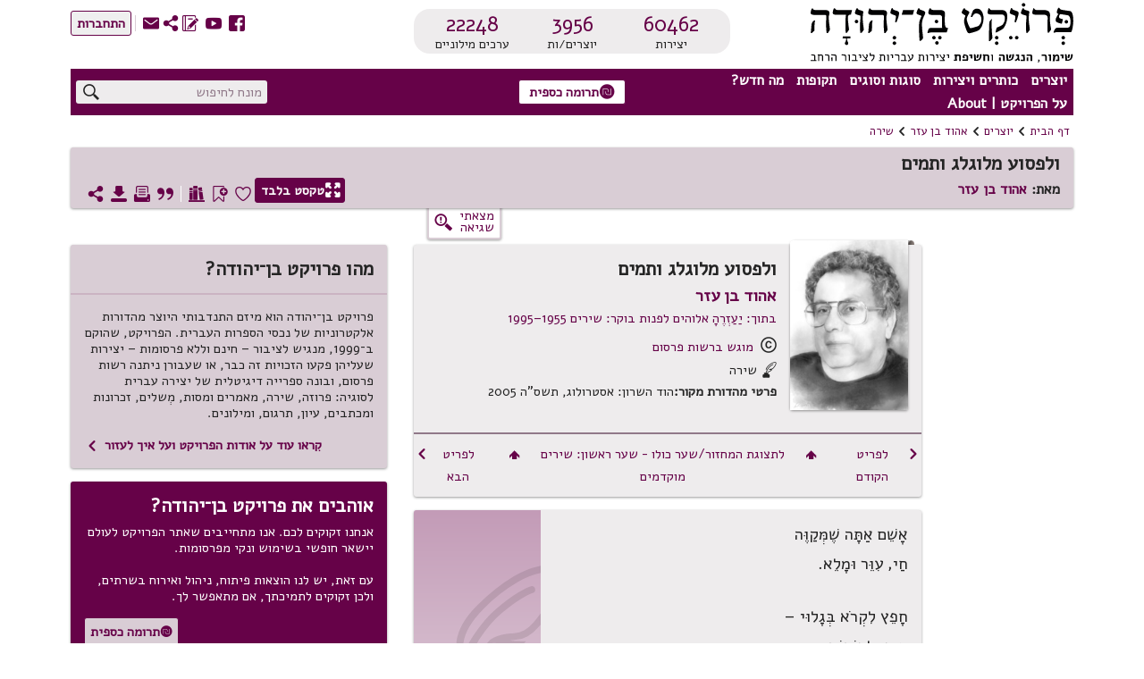

--- FILE ---
content_type: text/html; charset=utf-8
request_url: https://benyehuda.org/read/23276
body_size: 22518
content:
<!DOCTYPE html>
<html>
<head>
  <title>ולפסוע מלוגלג ותמים / אהוד בן עזר - פרויקט בן־יהודה</title>
    <!-- Global site tag (gtag.js) - Google Analytics -->
    <script async src="https://www.googletagmanager.com/gtag/js?id=UA-4865013-2"></script>
    <script>
      window.dataLayer = window.dataLayer || [];
      function gtag(){dataLayer.push(arguments);}
      gtag('js', new Date());

      gtag('config', 'UA-4865013-2');
    </script>
  <!-- bootstrap 4.x -->
  <link
  rel="stylesheet"
  href="https://cdn.rtlcss.com/bootstrap/v4.2.1/css/bootstrap.min.css"
  integrity="sha384-vus3nQHTD+5mpDiZ4rkEPlnkcyTP+49BhJ4wJeJunw06ZAp+wzzeBPUXr42fi8If"
  crossorigin="anonymous">

  <link href="/assets/fonts.css" rel="stylesheet">
  <link href="https://fonts.googleapis.com/css?family=Alef" rel="stylesheet">

  <link rel="stylesheet" href="/assets/application-76bf31a9d8ea113586ffd95646370886a312ffe1716bfe231a661be41709dc65.css" />
  <script src="/assets/application-220f66c36f21f5ba44afbf5ce52526f6ee5af87a36288b297a38c0d90d2af994.js"></script>
  <!-- bootstrap 4.x -->
  <!-- Latest compiled and minified JavaScript -->

  <script src="https://cdn.rtlcss.com/bootstrap/v4.2.1/js/bootstrap.bundle.min.js"
    integrity="sha384-K/wjzuoV8a4rD2q1L2clnXIYLNmQiFganXCXSzSWUpFGF04s38f9vwnQFj2NUhDy"
    crossorigin="anonymous">
  </script>

  <script src="//cdnjs.cloudflare.com/ajax/libs/jquery.matchHeight/0.7.0/jquery.matchHeight-min.js"></script>
  <meta charset="utf-8">
  <meta name="viewport" content="width=device-width, initial-scale=1">
    <meta property="og:image" content="https://benyehuda.org/assets/by_square_ogimg.jpg">
  <meta name="csrf-param" content="authenticity_token" />
<meta name="csrf-token" content="iN4fsnWy5HhScPNTE8IaHCUCLsFsG7QHlmgIXCeSm6zOCu4i3JMNOucPnnW01DrRhQ5m0sNjYKH7-L8mrZgzMA" />
  <meta name="sentry-trace" content="1eafe809851448679e66bbe274df9ea9-0044a8cef71547d8-1">
<meta name="baggage" content="sentry-trace_id=1eafe809851448679e66bbe274df9ea9,sentry-sample_rate=1.0,sentry-sample_rand=0.134697,sentry-sampled=true,sentry-environment=production,sentry-release=6ab260e5bbfef7440de4e0074944684dc701af4e,sentry-public_key=12edff1a2ed67ffac021ad9014857c77">
  </head>
<body dir="rtl" style="position:relative;">
  <!-- top logo area -->
  <header>
    <div class="container-fluid" id="header">
      <div class="container-fluid" id="header-general">
        <div class="row">
          <div class="col-6 col-lg-4" style="z-index: 99;">
            <a href="/">
              <div title="לדף הבית"><img class="logoBY-v02" src="/assets/BYP_logo.svg" alt="פרויקט בן־יהודה: שימור, הנגשת, וחשיפת יצירות עבריות לציבור הרחב"/> </div>
              <div class="logoBY-scroll-mobile-v02"><img class="scrolled-logoBY-v02" alt="פרויקט בן־יהודה: שימור, הנגשת, וחשיפת יצירות עבריות לציבור הרחב"/></div>
            </a>
          </div>
          <div class="col-6 col-lg-4">
              <div class="statistics-box-v02">
                <div class="statistics-v02">
                  <div class="stat-big-v02">
                    <a href="/works/all">60462</a>
                  </div>
                  <div class="stat-small-v02">יצירות</div>
                </div>
                <div class="statistics-v02">
                  <div class="stat-big-v02">
                    <a href="/authors">3956</a>
                  </div>
                  <div class="stat-small-v02">יוצרים/ות</div>
                </div>
                <div class="statistics-v02">
                  <div class="stat-big-v02">
                    <a href="/manifestation/genre?genre=lexicon">22248</a>
                  </div>
                  <div class="stat-small-v02">ערכים מילוניים</div>
                </div>
              </div>
          </div>
          <div class="col-lg-4">
            <div class="top-btn-group-v02">
              <div class="icons-group-v02">
                <a class="by-icon-v02" href="https://www.facebook.com/projectbenyehuda/" title="מעבר לדף הפייסבוק של הפרויקט">S</a>
                <a class="by-icon-v02" href="https://www.youtube.com/user/ProjectBenYehuda/" title="מעבר לערוץ היוטיוב של הפרויקט">W</a>
                <a class="by-icon-v02" href="https://benyehuda.org/blog/" title="מעבר ליומן הרשת של הפרויקט">~</a>
                <div class="by-icon-v02 pointer share-icon-button" data-target="#shareDlg" data-toggle="modal" style="color: #660248" title="שיתוף עמוד נוכחי">U</div>

                <a class="linkcolor by-icon-v02 pointer contact_btn" href="mailto:editor@benyehuda.org" title="יצירת קשר עם צוות הפרויקט">R</a>
                <div class="icons-seperator"></div>
                  <a href="/session/login" id="sign_in"><button class="btn-small-outline-v02"><div class="btn-text-v02">התחברות</div></button></a>
              </div>
            </div>
          </div>
        </div>
        <div class="second-header-row">
<div class="header-nav-area">
<nav id="nav">
<ul id="menu">
<li class="topMenuItem-v02">
<div class="by-dropdown-v02 dropdown" id="ddauthors">
<a class="by-nav-item-v02" data-boundary="viewport" data-toggle="dropdown" id="nav-authors" tabindex="1">יוצרים</a>
<div class="by-dropdown-content-v02 dropdown-menu dropdown-menu-right" id="menu-authors">
<div class="by-dropdown-header-v02">3956 יוצרים במאגר</div>
<!-- %a{href: '/#top_authors'} -->
<a href="/">
<span class="by-icon-v02">N</span>
רשימת היוצרים הנקראים ביותר
</a>
<a href="/whatsnew">
<span class="by-icon-v02">O</span>
היוצרים החדשים ביותר
</a>
<a href="/authors">
<span class="by-icon-v02">T</span>
רשימת כל היוצרים
</a>
</div>
</div>
</li>
<li class="topMenuItem-v02">
<div class="by-dropdown-v02 dropdown" id="ddworks">
<a class="by-nav-item-v02" data-boundary="viewport" data-toggle="dropdown" id="nav-works" tabindex="2">כותרים ויצירות</a>
<div class="by-dropdown-content-v02 dropdown-menu dropdown-menu-right" id="menu-works">
<div class="by-dropdown-header-v02 dropdown-item-text">60462 יצירות במאגר</div>
<a class="dropdown-item" href="/#top_works">
<span class="by-icon-v02">N</span>
רשימת היצירות הנקראות ביותר
</a>
<a class="dropdown-item" href="/whatsnew">
<span class="by-icon-v02">O</span>
היצירות החדשות ביותר
</a>
<a class="dropdown-item" href="/works/all">
<span class="by-icon-v02">T</span>
רשימת כל היצירות
</a>
</div>
</div>
</li>
<li class="topMenuItem-v02">
<div class="by-dropdown-v02 dropdown" id="ddgenres">
<a class="by-nav-item-v02" data-boundary="viewport" data-toggle="dropdown" id="nav-genres" tabindex="3">סוגות וסוגים</a>
<div class="by-dropdown-content-v02 dropdown-menu dropdown-menu-right" id="menu-genres">
<div class="by-dropdown-header-v02">3956 יוצרים במאגר, 60462 יצירות במאגר</div>
<a href="/manifestation/genre?genre=poetry">
<span class="by-icon-v02">t</span>
שירה
<span style="color:black"> - 29985 יצירות</span>
</a>
<a href="/manifestation/genre?genre=prose">
<span class="by-icon-v02">l</span>
פרוזה
<span style="color:black"> - 9345 יצירות</span>
</a>
<a href="/manifestation/genre?genre=drama">
<span class="by-icon-v02">k</span>
מחזות
<span style="color:black"> - 374 יצירות</span>
</a>
<a href="/manifestation/genre?genre=fables">
<span class="by-icon-v02">E</span>
משלים
<span style="color:black"> - 612 יצירות</span>
</a>
<a href="/manifestation/genre?genre=article">
<span class="by-icon-v02">a</span>
מאמרים ומסות
<span style="color:black"> - 16303 יצירות</span>
</a>
<a href="/manifestation/genre?genre=memoir">
<span class="by-icon-v02">j</span>
זכרונות ויומנים
<span style="color:black"> - 855 יצירות</span>
</a>
<a href="/manifestation/genre?genre=letters">
<span class="by-icon-v02">w</span>
מכתבים
<span style="color:black"> - 575 יצירות</span>
</a>
<a href="/manifestation/genre?genre=reference">
<span class="by-icon-v02">v</span>
עיון
<span style="color:black"> - 2408 יצירות</span>
</a>
<a href="/manifestation/genre?genre=lexicon">
<span class="by-icon-v02">f</span>
מילונים ולקסיקונים
<span style="color:black"> - 5 יצירות</span>
</a>
<div class="by-dropdown-divider"></div>
<a href="/translations">
<span class="by-icon-v02">s</span>
יצירות מתורגמות
<span style="color:black"> - 6556 יצירות</span>
</a>
<div class="by-dropdown-divider"></div>
<a href="/periodicals">
<span class="by-icon-v02">H</span>
כתבי עת
<span style="color:black"> - 10 כתבי עת</span>
</a>
<a href="/pby_volumes">
<span class="by-icon-v02">J</span>
פרסומי פרויקט בן־יהודה
<span style="color:black"> - 2 כותרים</span>
</a>
<a href="/anthologies/browse">
<span class="by-icon-v02">G</span>
מקראות פומביות מאת משתמשי הפרויקט
<span style="color:black"> - 4</span>
</a>
</div>
</div>
</li>
<li class="topMenuItem-v02">
<div class="by-dropdown-v02 dropdown" id="ddperiods">
<a class="by-nav-item-v02" data-boundary="viewport" data-toggle="dropdown" tabindex="4">תקופות</a>
<div class="by-dropdown-content-v02 dropdown-menu" id="menu-periods">
<div class="by-dropdown-header-v02">3956 יוצרים במאגר, 60462 יצירות במאגר</div>
<a href="/period/ancient">
<span class="by-icon-v02">P</span>
עת עתיקה ופיוט (עד 900 לספירה)
<span style="color:black"> - 597 יצירות</span>
</a>
<a href="/period/medieval">
<span class="by-icon-v02">P</span>
ימי הביניים והרנסאנס (900 עד 1700)
<span style="color:black"> - 6048 יצירות</span>
</a>
<a href="/period/enlightenment">
<span class="by-icon-v02">P</span>
ההשכלה (1700 עד 1880)
<span style="color:black"> - 2748 יצירות</span>
</a>
<a href="/period/revival">
<span class="by-icon-v02">P</span>
התחייה (1880 עד 1948)
<span style="color:black"> - 27115 יצירות</span>
</a>
<a href="/period/modern">
<span class="by-icon-v02">P</span>
ספרות עברית חדשה (1948 ואילך)
<span style="color:black"> - 23592 יצירות</span>
</a>
</div>
</div>
</li>
<li class="topMenuItem-v02">
<div class="by-dropdown-v02 dropdown" id="ddnews">
<a class="by-nav-item-v02" data-boundary="viewport" data-toggle="dropdown" id="nav-news" tabindex="5">מה חדש?</a>
<div class="by-dropdown-content-v02 dropdown-menu" id="menu-news">
<a class="by-dropdown-header-v02" href="/whatsnew">לכל מה שחדש</a>
<a href="/whatsnew">
<span class="by-icon-v02">H</span>
יוצרים חדשים במאגר
</a>
<a href="/whatsnew">
<span class="by-icon-v02">G</span>
יצירות חדשות במאגר
</a>
<a href="https://www.facebook.com/projectbenyehuda/">
<span class="by-icon-v02">S</span>
עדכונים אחרונים בעמוד הפייסבוק
</a>
<a href="https://www.youtube.com/user/ProjectBenYehuda/">
<span class="by-icon-v02">W</span>
קטעי וידאו אחרונים בערוץ היו-טיוב
</a>
<a href="https://benyehuda.org/blog/">
<span class="by-icon-v02">~</span>
פרסומים אחרונים ביומן הרשת
</a>
</div>
</div>
</li>
<li class="topMenuItem-v02" style="padding-left: 0">
<div class="by-dropdown-v02 dropdown" id="ddabout">
<a class="by-nav-item-v02" data-boundary="viewport" data-toggle="dropdown" id="nav-info" tabindex="6">על הפרויקט | About</a>
<div class="by-dropdown-content-v02 dropdown-menu" id="menu-info">
<div class="by-dropdown-header-v02">מידע נוסף</div>
<a href="/page/about">
<span class="by-icon-v02">M</span>
על פרויקט בן־יהודה
</a>
<a href="/page/english">
<span class="by-icon-v02" style="float:right">M</span>
About Project Ben-Yehuda
</a>
<a href="/page/amuta">
<span class="by-icon-v02">G</span>
על העמותה למחשוב ספרות עברית
</a>
<a href="/page/volunteer">
<span class="by-icon-v02">V</span>
התנדבות בפרויקט
</a>
<a class="donev" href="/page/donate" id="donev_menu">
<span class="by-icon-v02">z</span>
תרומה כספית
</a>
<a href="https://www.facebook.com/projectbenyehuda/">
<span class="by-icon-v02">S</span>
לדף הפייסבוק
</a>
<a href="https://www.youtube.com/user/ProjectBenYehuda/">
<span class="by-icon-v02">W</span>
לערוץ היו-טיוב
</a>
<a href="https://benyehuda.org/blog/">
<span class="by-icon-v02">~</span>
ליומן הרשת
</a>
<a class="linkcolor pointer contact_btn" href="#">
<span class="by-icon-v02">R</span>
יצירת קשר
</a>
</div>
</div>
</li>
</ul>
</nav>
<div class="sidenav-v02" id="mySidenav">
<div class="mobile-menu-top">150 יוצרים, 60462 יצירות</div>
<span class="pointer closebtn-v02" id="closeMobileMenu">×</span>
<ul id="menuMobile">
<li class="topMenuItemMobile-v02">
<span class="caret">יוצרים</span>
<ul class="nested">
<li>
<a href="/">
<span class="by-icon-v02 iconInMenu">N</span>
רשימת היוצרים הנקראים ביותר
</a>
</li>
<li>
<a href="/whatsnew">
<span class="by-icon-v02 iconInMenu">O</span>
היוצרים החדשים ביותר
</a>
</li>
<li>
<a href="/authors">
<span class="by-icon-v02 iconInMenu">T</span>
רשימת כל היוצרים
</a>
</li>
</ul>
</li>
<li class="topMenuItemMobile-v02">
<span class="caret">יצירות</span>
<ul class="nested">
<li>
<a href="/#top_works">
<span class="by-icon-v02 iconInMenu">N</span>
רשימת היצירות הנקראות ביותר
</a>
</li>
<li>
<a href="/#new_works">
<span class="by-icon-v02 iconInMenu">O</span>
היצירות החדשות ביותר
</a>
</li>
<li>
<a href="/works/all">
<span class="by-icon-v02 iconInMenu">T</span>
רשימת כל היצירות
</a>
</li>
</ul>
</li>
<li class="topMenuItemMobile-v02">
<span class="caret">סוגות</span>
<ul class="nested">
<li>
<a href="/manifestation/genre?genre=poetry">
<span class="by-icon-v02 iconInMenu">t</span>
שירה
<span style="color:black; font-weight: normal;"> - 29985 יצירות</span>
</a>
</li>
<li>
<a href="/manifestation/genre?genre=prose">
<span class="by-icon-v02 iconInMenu">l</span>
פרוזה
<span style="color:black; font-weight: normal;"> - 9345 יצירות</span>
</a>
</li>
<li>
<a href="/manifestation/genre?genre=drama">
<span class="by-icon-v02 iconInMenu">k</span>
מחזות
<span style="color:black; font-weight: normal;"> - 374 יצירות</span>
</a>
</li>
<li>
<a href="/manifestation/genre?genre=fables">
<span class="by-icon-v02 iconInMenu">E</span>
משלים
<span style="color:black; font-weight: normal;"> - 612 יצירות</span>
</a>
</li>
<li>
<a href="/manifestation/genre?genre=article">
<span class="by-icon-v02 iconInMenu">a</span>
מאמרים ומסות
<span style="color:black; font-weight: normal;"> - 16303 יצירות</span>
</a>
</li>
<li>
<a href="/manifestation/genre?genre=memoir">
<span class="by-icon-v02 iconInMenu">j</span>
זכרונות ויומנים
<span style="color:black; font-weight: normal;"> - 855 יצירות</span>
</a>
</li>
<li>
<a href="/manifestation/genre?genre=letters">
<span class="by-icon-v02 iconInMenu">w</span>
מכתבים
<span style="color:black; font-weight: normal;"> - 575 יצירות</span>
</a>
</li>
<li>
<a href="/manifestation/genre?genre=reference">
<span class="by-icon-v02 iconInMenu">v</span>
עיון
<span style="color:black; font-weight: normal;"> - 2408 יצירות</span>
</a>
</li>
<li>
<a href="/manifestation/genre?genre=lexicon">
<span class="by-icon-v02 iconInMenu">f</span>
מילונים ולקסיקונים
<span style="color:black; font-weight: normal;"> - 5 יצירות</span>
</a>
</li>
<div class="by-dropdown-divider"></div>
<li>
<a href="/translations">
<span class="by-icon-v02 iconInMenu">s</span>
יצירות מתורגמות
<span style="color:black; font-weight: normal;"> - 6556 יצירות</span>
</a>
</li>
<div class="by-dropdown-divider">
<li>
<a href="/periodicals">
<span class="by-icon-v02">H</span>
כתבי עת
<span style="color:black"> - 10 כתבי עת</span>
</a>
</li>
<li>
<a href="/pby_volumes">
<span class="by-icon-v02">J</span>
פרסומי פרויקט בן־יהודה
<span style="color:black"> - 2 כותרים</span>
</a>
</li>
<li>
<a href="/anthologies/browse">
<span class="by-icon-v02">G</span>
מקראות פומביות מאת משתמשי הפרויקט
<span style="color:black"> - 4</span>
</a>
</li>
</div>
</ul>
</li>
<li class="topMenuItemMobile-v02">
<span class="caret">תקופות</span>
<ul class="nested">
<li>
<a href="/period/ancient">
<span class="by-icon-v02 iconInMenu">P</span>
עת עתיקה ופיוט
<span style="color:black; font-weight: normal;"> - 597 יצירות</span>
</a>
</li>
<li>
<a href="/period/medieval">
<span class="by-icon-v02 iconInMenu">P</span>
ימי הביניים והרנסאנס
<span style="color:black; font-weight: normal;"> - 6048 יצירות</span>
</a>
</li>
<li>
<a href="/period/enlightenment">
<span class="by-icon-v02 iconInMenu">P</span>
ההשכלה
<span style="color:black; font-weight: normal;"> - 2748 יצירות</span>
</a>
</li>
<li>
<a href="/period/revival">
<span class="by-icon-v02 iconInMenu">P</span>
התחייה
<span style="color:black; font-weight: normal;"> - 27115 יצירות</span>
</a>
</li>
<li>
<a href="/period/modern">
<span class="by-icon-v02 iconInMenu">P</span>
ספרות עברית חדשה
<span style="color:black; font-weight: normal;"> - 23592 יצירות</span>
</a>
</li>
</ul>
</li>
<li class="topMenuItemMobile-v02">
<span class="caret">מה חדש?</span>
<ul class="nested">
<li>
<a href="/whatsnew">
<span class="by-icon-v02 iconInMenu">H</span>
יוצרים חדשים במאגר
</a>
</li>
<li>
<a href="/whatsnew">
<span class="by-icon-v02 iconInMenu">G</span>
יצירות חדשות במאגר
</a>
</li>
<li>
<a href="https://www.facebook.com/projectbenyehuda/">
<span class="by-icon-v02 iconInMenu">S</span>
עדכונים אחרונים בעמוד הפייסבוק
</a>
</li>
<li>
<a href="https://www.youtube.com/user/ProjectBenYehuda/">
<span class="by-icon-v02 iconInMenu">W</span>
קטעי וידאו אחרונים בערוץ היו-טיוב
</a>
</li>
<li>
<a href="https://benyehuda.org/blog/">
<span class="by-icon-v02 iconInMenu">~</span>
פרסומים אחרונים ביומן הרשת
</a>
</li>
</ul>
</li>
<li class="topMenuItemMobile-v02">
<span class="caret">על הפרויקט | About</span>
<ul class="nested">
<li>
<a href="/page/about">
<span class="by-icon-v02 iconInMenu">M</span>
על פרויקט בן־יהודה
</a>
</li>
<li>
<a href="/page/english">
About Project Ben-Yehuda
<span class="by-icon-v02 iconInMenu">M</span>
</a>
</li>
<li>
<a href="/page/amuta">
<span class="by-icon-v02 iconInMenu">G</span>
על העמותה למחשוב ספרות עברית
</a>
</li>
<li>
<a href="/page/volunteer">
<span class="by-icon-v02 iconInMenu">V</span>
התנדבות בפרויקט
</a>
</li>
<li>
<a class="donev" href="/page/donate" id="donev_mobile_menu">
<span class="by-icon-v02 iconInMenu">z</span>
תרומה
</a>
</li>
<li>
<a href="https://www.facebook.com/projectbenyehuda/">
<span class="by-icon-v02 iconInMenu">S</span>
לדף הפייסבוק
</a>
</li>
<li>
<a href="https://www.youtube.com/user/ProjectBenYehuda/">
<span class="by-icon-v02 iconInMenu">W</span>
לערוץ היו-טיוב
</a>
</li>
<li>
<a href="https://benyehuda.org/blog/">
<span class="by-icon-v02 iconInMenu">~</span>
ליומן הרשת
</a>
</li>
<li>
<a class="linkcolor pointer contact_btn" href="#">
<span class="by-icon-v02 iconInMenu">R</span>
יצירת קשר
</a>
</li>
</ul>
</li>
</ul>
</div>
<div class="menuButton-v02" id="mobileMenu">,</div>
</div>
<div class="top-donation-desk-area-v02">
<div class="donation-area-v02" title="לדף תרומה כספית לפרויקט">
<a class="donev" href="/page/donate" id="donev_top_bar">
<button class="btn-small-outline-v02 btn-text-v02 donation-btn-v02"><span class="by-icon-v02">z</span>תרומה כספית
</button>
</a>
</div>
</div>
<div class="header-search-area">
<div class="top-search-box-v02">
<div class="top-search-v02" title="חיפוש יצירות ויוצרים באתר">
<input id="q" placeholder="מונח לחיפוש" value="">
<span class="search-icon-v02 by-icon-top-v02">X</span>
</div>
</div>
<div class="topMobileBtns-v02">
<a class="donev" href="/page/donate" id="donev_mobile_top_banner">
<button class="btn-small-outline-v02 btn-text-v02 donation-btn-v02 money-donation-text" href="/page/donate">
<span class="by-icon-v02">z</span>
תרומה כספית
</button>
</a>
<a class="donev" href="/page/donate" id="donev_mobile_top_banner_scrolled">
<button class="btn-small-outline-v02 btn-text-v02 donation-btn-v02 donation-text" href="/page/donate">
<span class="by-icon-v02">z</span>
תרומה
</button>
</a>
<a class="by-icon-v02" href="#" id="mobile_search">X</a>
<div class="dropdown d-inline" id="moreMobile">
<span aria-expanded="false" aria-haspopup="true" class="pointer by-icon-v02 dropdown-toggle" data-toggle="dropdown" id="nav-more" type="button">Y</span>
<div class="dropdown-menu dropdown-menu-right" id="menu-more">
<a class="dropdown-item linkcolor" href="https://www.facebook.com/projectbenyehuda/">
<span class="by-icon-v02">S</span>
לדף הפייסבוק
</a>
<a class="dropdown-item linkcolor" href="https://www.youtube.com/user/ProjectBenYehuda/">
<span class="by-icon-v02">W</span>
לערוץ היו-טיוב
</a>
<a class="dropdown-item linkcolor" href="https://benyehuda.org/blog/">
<span class="by-icon-v02">~</span>
ליומן הרשת
</a>
<a class="dropdown-item linkcolor" data-target="#shareDlg" data-toggle="modal" style="color: #660248;">
<div class="share" style="cursor:pointer">
<span class="by-icon-v02">U</span>
שיתוף
</div>
</a>

<a class="dropdown-item linkcolor contact_btn" href="#">
<span class="by-icon-v02">R</span>
יצירת קשר
</a>
<a class="dropdown-item linkcolor" href="/session/login">
<span class="by-icon-v02">Z</span>
התחברות
</a>
</div>
</div>
</div>
</div>
</div>
<div id="resultsDlg" title="תוצאות חיפוש">
<div class="container-fluid">
<div id="results"></div>
</div>
</div>
<script>
  var toggler = document.getElementsByClassName("caret");
  var i;
  var last_opened = null;
  function jump(h){
    $("#mySidenav").removeClass('sidebar-opened');
    var url = location.href;               //Save down the URL without hash.
    location.href = "#"+h;                 //Go to the target element.
    history.replaceState(null,null,url);   //Don't like hashes. Changing it back.
  }
  
  for (i = 0; i < toggler.length; i++) {
    toggler[i].addEventListener("click", function() {
      if(last_opened != null && last_opened != this)
      {
        last_opened.parentElement.querySelector(".nested").classList.remove("active");
        last_opened.classList.remove("caret-down");
      }
      this.parentElement.querySelector(".nested").classList.toggle("active");
      this.classList.toggle("caret-down");
      last_opened = this;
    });
  }
  $(document).ready(function(){
    $('#resultsDlg').dialog({
      autoOpen: false,
      height: 600,
      width: 800,
      modal: true,
      buttons: { "ביטול": function() { $('#resultsDlg').dialog("close");} }
      });
    $('#q').keypress(function (e) {
      var key = e.which;
      if(key == 13) { // the enter key code
        $('.search-icon-v02').click();
        return false;
      }
    });
  
    $('.search-icon-v02').click(function(){
      var text = '';
      if($('#q2').length){
        text = $('#q2').val();
      } else {
        text = $('#q').val();
      }
      window.location.href = '/search/results/?q='+encodeURIComponent(text);
    });
    $('.contact_btn').click(function(e) {
      e.stopPropagation();
      e.preventDefault();
      $('#contactDlg').html("<h2>טוען...</h2>");
      $('#contactDlg').load("/welcome/contact");
      $('#contactDlg').modal('show');
    });
    $('#mobileMenu').click(function() {
      $("#mySidenav").addClass('sidebar-opened');
      //$("#mySidenav").css('width','80%');
    });
    $('#closeMobileMenu').click(function(){
      $("#mySidenav").removeClass('sidebar-opened');
      //$('#mySidenav').css('width','0');
    });
    $('#moreMobile').on('show.bs.dropdown', function(){
      $("#mySidenav").removeClass('sidebar-opened')
    });
    $('#mobile_search').click(function(e){
      e.preventDefault();
      $('#generalDlg').load("/mobile_search");
      $('#generalDlg').modal('show');
    });
  });
</script>

    
      </div>
      <div class="header-separator"></div>
        <div class="container-fluid" id="header-general">
<div id="breadcrumbs">
<div class="breadcrumbs-text"><a href="/">דף הבית</a></div>
<div class="breadcrumbs-arrow">1</div>
<div class="breadcrumbs-text"><a href="/authors">יוצרים</a></div>
<div class="breadcrumbs-arrow">1</div>
<div class="breadcrumbs-text">
<a href="/author/687">אהוד בן עזר</a>
</div>
<div class="breadcrumbs-arrow">1</div>
<div class="breadcrumbs-text">
<a href="/author/687?genre=poetry">שירה</a>
</div>
</div>

<div class="top-space"></div>
<div class="work-page-top">
<div class="work-page-top-info-card">
<div class="work-and-author-names-mobile">
<div class="headline-1-v02 work-name-top">ולפסוע מלוגלג ותמים</div>
<div class="work-page-top-author">
<div class="headline-3-v02">
מאת:
<a href="/author/687">אהוד בן עזר</a>
</div>
</div>
</div>
<div class="row">
<div class="col-12">
<div class="work-and-author-names-desktop">
<div class="headline-1-v02 work-name-top">ולפסוע מלוגלג ותמים</div>
<div class="work-page-top-author">
<div class="headline-3-v02">
מאת:
<a href="/author/687">אהוד בן עזר</a>
</div>
</div>
</div>
<div class="work-page-top-icons-desktop">
<a class="white" href="/read/23276/read">
<button class="btn-small-outline-v02 btn-text-v02 reading-mode-btn-v02" data-delay="{:show=&gt;200, :hide=&gt;100}" data-placement="top" data-selector="true" data-toggle="tooltip" title="מעבר למצב קריאה המציג את גוף היצירה בלבד"><span class="by-icon-v02">/</span>טקסט בלבד
</button>
</a>
<div class="top-left-icons-group"></div>
<div class="top-left-icons-group">
<div class="icons-group-v02"></div>
<a class="by-icon-v02 pointer like must_login icon-byheart-empty" data-delay="{:show=&gt;200, :hide=&gt;100}" data-placement="top" data-selector="true" data-toggle="tooltip" tabindex="0" title="אהבתי יצירה זו"></a>
<a class="by-icon-v02 pointer bookmark-status bookmark_button" data-delay="{:show=&gt;200, :hide=&gt;100}" data-placement="top" data-selector="true" data-toggle="tooltip" tabindex="0" title="הוספת סימניה לטקסט זה"></a>
<a class="by-icon-v02 pointer anthologies_button must_login" tabindex="0">D</a>
<div class="icons-separator-white"></div>
<a class="by-icon-v02 pointer citebutton" data-delay="{:show=&gt;200, :hide=&gt;100}" data-placement="top" data-selector="true" data-target="#citeDlg" data-toggle="tooltip" tabindex="0" title="יצירת ציטוט אקדמי של מהדורה זו">*</a>
<a class="by-icon-v02 pointer printbutton" data-delay="{:show=&gt;200, :hide=&gt;100}" data-placement="top" data-selector="true" data-toggle="tooltip" tabindex="0" title="הדפסת היצירה">9</a>
<a class="by-icon-v02 pointer download" data-delay="{:show=&gt;200, :hide=&gt;100}" data-placement="top" data-selector="true" data-target="#downloadDlg" data-toggle="tooltip" tabindex="0" title="הורדת היצירה כספר אלקטרוני או קובץ אחר">3</a>
<a class="by-icon-v02 pointer sharebutton" data-delay="{:show=&gt;200, :hide=&gt;100}" data-placement="top" data-selector="true" data-toggle="tooltip" style="margin-left:0;" tabindex="0" title="שיתוף עמוד נוכחי">U</a>
</div>
</div>
<div class="chapters-and-icons-mobile">
<div class="work-page-top-icons-mobile">
<a class="btn-small-outline-v02 btn-text-v02 reading-mode-icon-btn-v02" href="/read/23276/read">
<span class="by-icon-v02">/</span>
</a>
<div class="top-left-icons-group">
<div class="icons-group-v02">
<div class="like must_login linkcolor pointer by-icon-v02 icon-byheart-empty"></div>
<div class="bookmark_button pointer by-icon-v02 linkcolor bookmark-status"></div>
<div class="by-dropdown-v02" id="text-moreMobile">
<span class="linkcolor" id="text-nav-more">
<span class="by-icon-v02">Y</span>
</span>
<div class="by-dropdown-content-v02" id="text-menu-more" style="left: 0; margin-top: 4px">
<p class="anthologies_button" data-backdrop="static" data-keyboard="false" data-target="#anthologiesDlg" data-toggle="modal"><span class="by-icon-v02 linkcolor">D</span>רשימות קריאה
</p>
<p class="citebutton"><span class="by-icon-v02 linkcolor">*</span>ציטוט
</p>
<p class="printbutton"><span class="by-icon-v02 linkcolor">9</span>הדפסה
</p>
<p class="download"><span class="by-icon-v02 linkcolor">3</span>הורדה
</p>
</div>
</div>
</div>
</div>
</div>
</div>
</div>
</div>
</div>
<div class="row error-found-row">
<div class="side-nav-col">
</div>
<div class="col" style="z-index:-1;height:0;"></div>
<div class="col-4 error-found-col">
<button class="error-found-btn" id="found_mistake" title="סמנו משהו בדף ואז לחצו לדיווח על שגיאה">
<div class="error-found">
<div class="error-found-text">
מצאתי<BR /> שגיאה
</div>
<div class="error-found-icon">g</div>
</div>
</button>
</div>
<div class="col-lg-4" style="height:min-content"></div>
</div>
</div>
</div>
<div class="bookmark_notification"></div>
<script>
  var saved_elem;
  function set_bookmark(elem) {
    $('p.bookmark').removeClass('bookmark');
    $('.bookmark_marker').remove();
    elem.addClass('bookmark');
    elem.prepend("<span class=\"bookmark_marker\">&#x43</span>");
    $('.top-left-icons-group').addClass('bookmark-added');
    $('.bookmark_marker').click(function(){
      $('#bookmarkDeleteDlg').modal('show');
    });
  };
  $(document).ready(function(){
    var bookmark = "0";
    /*$('.nav-link').click(function(e) { 
      e.preventDefault();
      $(this).tooltip('hide');
      anchor = $(this).attr('data-asaf');
      $('html, body').animate({
        scrollTop: $('a[name='+anchor+']').offset().top - $('header').height() - 45
      }, 800);
      $('header').addClass("scrolled");
      $('html, body').animate({ // re-adjust, after the header height changed
        scrollTop: $('a[name='+anchor+']').offset().top - $('header').height() - 45
      }, 0, function(){ $('.work-content').focus(); });
      
    });*/
    $('#chapter_dropdown').click(function(){
      if($('#chapter_dropdown_content').css('display') == 'block')
        $('#chapter_dropdown_content').css('display', 'none');
      else
        $('#chapter_dropdown_content').css('display', 'block');
    });
  
    $('#text-nav-more').click(function(){
      if($('#text-menu-more').css('display') == 'block')
        $('#text-menu-more').css('display', 'none');
      else
        $('#text-menu-more').css('display', 'block');
    });
    $('#text-moreMobile').on('show.bs.dropdown', function(){
      $("#mySidenav").removeClass('sidebar-opened')
    });
  
    $('.bookmark_button').click(function(e){
      if( $('p.bookmark').length > 0 ) {
        y = $(window).scrollTop()+$('#header').height()+5;
        var elements = $("#actualtext > p");
        var el;
        for (var i=0; i<elements.length; i++) {
          el = $(elements[i]);
          if (el.offset().top >= y && el.is(':visible')){
            saved_elem = el;
            break;
          }
        }
        $('#bookmarkPanelDlg').modal('show');
      } else {
        alert("מצב סימניה הופעל. כדי להניח את הסימניה, יש ללחוץ על הפסקה שברצונך לסמן.");
        $('body').css('cursor', 'crosshair');
        $('#actualtext').click(function(e){
          $('body').css('cursor', 'default');
          // set bookmark
          y = e.pageY - $(window).scrollTop();
          elem = document.elementFromPoint(e.pageX, y);
          if(elem != null) {
            csspath = $(elem).getPath();
            shortcsspath = '#actualtext '+csspath.substring(csspath.lastIndexOf('div')+3, csspath.length);
            set_bookmark($(elem));
            url = "/manifestation/set_bookmark";
            $.ajax({url: url, method: 'POST', data: {id: 23276, bookmark_path: shortcsspath}});
          }
          $('#actualtext').off('click'); // disable handler
        });
      }
    });
  
    offsetTop = 250,
    $('.like').click(function(){ // toggle like/unlike
      if("" != '') {
        if($('.like').hasClass("icon-byheart-full")) { // already liked
          // unlike
          $.post("/manifestation/unlike?id=23276");
          $('.like').removeClass('icon-byheart-full').addClass('icon-byheart-empty');
        } else { // like
          $.post("/manifestation/like?id=23276");
          $('.like').removeClass('icon-byheart-empty').addClass('icon-byheart-full');
        }
      }
    });
    $('.printbutton').click(function() {
      $('#text-menu-more').css('display', 'none');
      window.open("/print/23276",'_blank');
    });
    $('.sharebutton').click(function(){
      $('#text-menu-more').css('display', 'none');
      $('#shareDlg').modal('show');
    });
    // ensure smooth scrollTo behavior
    $('.ch_anch').css('padding-top', $('#header').height());
    $('.ch_anch').css('margin-top', -$('#header').height());
    jumpto = "";
    if(bookmark != "" && bookmark != "0") {
      elem = $(bookmark);
      if(elem != null) {
        set_bookmark(elem);
      }
      if(jumpto == "true") {
        $('html, body').animate({
          scrollTop: $('.bookmark').offset().top - $('#header').height() - 30
        }, 800);
      } else if(jumpto == "") {
        $('#bookmarkBehaviorDlg').modal('show');
      }
    }
  });
</script>


    </div>
  
  </header>
<main>
<div class="container-fluid top-element" id="content">
<script>
  $(document).ready(function() {
    $('.dismiss_b').click(function() {
      $('.donation-top-baner').hide();
      $.ajax({
        url: "https://benyehuda.org/preferences/suppress_donation_banner",
        method: 'PUT',
        headers: { 'X-CSRF-Token': $('meta[name="csrf-token"]').attr('content') },
        data: { value: 1769321186 }
      });
    });
  });
</script>

<script>
  $(document).ready(function() {
    var $controls = $('#search-highlight-controls');
    var searchQuery = $controls.data('search-query');
  
    if (searchQuery && searchQuery.trim() !== '') {
      var $textContainer = $('.textcard');
  
      // Check if text container exists before proceeding
      if ($textContainer.length === 0) {
        return;
      }
  
      var currentMatchIndex = 0;
      var totalMatches = 0;
  
      // Get entity title and check if search query matches it
      var entityTitle = $controls.data('entity-title');
      var titleMatches = false;
  
      if (entityTitle) {
        // Normalize both strings for comparison (case-insensitive, trim whitespace)
        // Note: toLowerCase() doesn't affect Hebrew characters (they have no case variants),
        // but this works correctly for both Hebrew and Latin text matching
        var normalizedTitle = entityTitle.toLowerCase().trim();
        var normalizedQuery = searchQuery.toLowerCase().trim();
  
        // Check if the title contains the search query
        titleMatches = normalizedTitle.includes(normalizedQuery);
      }
  
      // Use Mark.js to highlight all occurrences
      $textContainer.mark(searchQuery, {
        separateWordSearch: false,
        accuracy: 'partially',
        diacritics: true,
        done: function() {
          var $marks = $textContainer.find('mark');
          totalMatches = $marks.length;
  
          if (totalMatches > 0) {
            $controls.show();
            $('#total-matches').text(totalMatches);
  
            // Add class to current match
            $marks.eq(0).addClass('current-match');
            currentMatchIndex = 0;
            $('#current-match').text(currentMatchIndex + 1);
  
            // Only scroll to first match if the title does NOT match the search query
            if (!titleMatches) {
              scrollToMatch($marks.eq(0));
            }
          }
        }
      });
  
      function scrollToMatch($match) {
        if ($match.length > 0) {
          var $header = $('header').first();
          var headerHeight = $header.length > 0 ? $header.height() : 0;
          var offsetTop = $match.offset().top - headerHeight - 255;
          $('html, body').animate({
            scrollTop: offsetTop
          }, 300);
        }
      }
  
      function updateCurrentMatch() {
        var $marks = $textContainer.find('mark');
        $marks.removeClass('current-match');
        $marks.eq(currentMatchIndex).addClass('current-match');
        $('#current-match').text(currentMatchIndex + 1);
        scrollToMatch($marks.eq(currentMatchIndex));
      }
  
      $('#next-match').click(function() {
        var $marks = $textContainer.find('mark');
        if (totalMatches > 0) {
          currentMatchIndex = (currentMatchIndex + 1) % totalMatches;
          updateCurrentMatch();
        }
      });
  
      $('#prev-match').click(function() {
        var $marks = $textContainer.find('mark');
        if (totalMatches > 0) {
          currentMatchIndex = (currentMatchIndex - 1 + totalMatches) % totalMatches;
          updateCurrentMatch();
        }
      });
  
      $('#close-highlights').click(function() {
        $textContainer.unmark();
        $controls.hide();
      });
    }
    // Keyboard shortcuts for navigation (F3/Shift+F3, Ctrl+G/Ctrl+Shift+G, Escape)
    $(document).on('keydown', function(e) {
      // Only handle shortcuts if controls are visible
      if ($controls.is(':visible')) {
        // F3 or Ctrl+G
        if (e.key === 'F3' || (e.ctrlKey && (e.key === 'g' || e.key === 'G'))) {
          e.preventDefault();
          if (e.shiftKey) {
            $('#prev-match').click();
          } else {
            $('#next-match').click();
          }
        }
        // Escape to close highlights
        else if (e.key === 'Escape') {
          $('#close-highlights').click();
        }
      }
    });
  });
</script>

<div class="row text-page-content">
<div class="col-12 col-lg-8">
<div class="logo-for-print">
<img alt="" class="logoBY-v02" src="/assets/logo-byp-mobile.svg">
</div>
<div class="row">
<div class="col work-side-menu-area">
&nbsp;&nbsp;&nbsp;&nbsp;&nbsp;&nbsp;
</div>
<div class="col work-col near-side-menu">
<div class="by-card-v02 work-info-card">
<img alt="רקע" class="about-work-card-bookmark-fold-v02" src="/assets/creator-bookmark-back2.png">
<div class="about-work-author-card-v02">
<img alt="אהוד בן עזר" class="about-work-author-pic-v02" src="//s3.amazonaws.com/bybeprod/authorities/profile_images/000/000/687/thumb/%D7%90%D7%94%D7%95%D7%93_%D7%91%D7%9F_%D7%A2%D7%96%D7%A8.jpg?1642578339">
</div>
<div class="by-card-content-v02">
<div class="work-title name-under-btn">
<div class="headline-1-v02">
ולפסוע מלוגלג ותמים
</div>
<div class="headline-2-v02">
<a href="/author/687">אהוד בן עזר</a>
</div>
<a href="/collections/10235">בתוך:  יַעַזְרֶהָ אלוהים לפנות בוקר: שירים 1955–1995</a>
<br>
</div>
<div>
<div class="metadata">
<span class="by-icon-v02 copyright-icon">x</span>
<a class="help" onclick="return false;" data-toggle="popover" data-trigger="focus" data-content="על אף שהיצירה עדיין מוגנת בזכויות יוצרים, פרויקט בן־יהודה קיבל *רשות מפורשת לפרסם* את היצירה במאגר היצירה של פרויקט בן־יהודה, לשימוש הקהל הרחב לקריאה ומחקר.  שימושים אחרים (כגון המחזה, הלחנה, או ביצוע מסחרי) עדיין *טעונים אישור מפורש* מאת בעלי הזכויות." title="מה פירוש ברשות פרסום?" href="#">מוגש ברשות פרסום</a>

</div>
<div class="metadata"><span class="by-icon-v02 internal-genre-icon">t</span>שירה
</div>
<div class="metadata">
<span style="font-weight:bold">פרטי מהדורת מקור: </span>
הוד השרון: אסטרולוג, תשס&quot;ה 2005
</div>
<div class="metadata mobile-work-details">
</div>
<div class="metadata mobile-work-details">
</div>
</div>

</div>
<div class="author-works-nav">
<div class="topNavEntry">
<div class="link-nav">
<a href="/read/23275"><span class="right-arrow">2</span>
לפריט הקודם
</a></div>
</div>
<div class="topNavEntry">
<div class="link-nav" style="margin-left:20px; margin-right:20px;">
<a href="/collections/10236"><span class="right-arrow">🢁</span>
לתצוגת המחזור/שער כולו - שער ראשון: שירים מוקדמים
<span class="left-arrow">🢁</span>
</a></div>
</div>
<div class="topNavEntry">
<div class="link-nav">
<a href="/read/23277">לפריט הבא
<span class="left-arrow">1</span>
</a></div>
</div>
</div>
</div>
<div class="by-card-v02 proofable" data-item-id="23276" data-item-type="Manifestation">
<div class="work-area">
<div class="work-content">
<div class="maintext-poetry-body search-margin textcard" id="actualtext">
<blockquote>
<p>אָשֵׁם אַתָּה שֶׁמְּקַוֶּה</p>

<p>חַי, עִוֵּר וּמָלֵא.</p>

<br />
</blockquote>

<blockquote>
<p>חָפֵץ לִקְרֹא בְּגָלוּי –</p>

<p>מוּכָן לְהוֹדוֹת</p>

<p>בְּמַעֲשֶׂיךָ.</p>

<br />
</blockquote>

<blockquote>
<p>וְלִפְסֹעַ, מְלֻגְלָג</p>

<p>וְתָמִים, בֵּינוֹת</p>

<p>לְפִקְּחִים חַסְרֵי־עֵינַיִם.</p>
</blockquote>

<p>1961</p>

</div>
</div>
<div class="work-side-color">
<div class="work-genre" style="background-image: url(&quot;/assets/work_side_icons_poetry.svg&quot;); background-repeat: no-repeat; background-size:auto;"></div>
</div>
</div>
</div>
</div>
</div>
</div>
<div class="col-12 col-lg-4">
<div class="row">
<div class="col">
<div class="by-card-v02 left-side-card-v02">
<div class="by-card-header-left-v02">
<p class="headline-1-v02">מהו פרויקט בן־יהודה?</p>
</div>
<div class="by-card-content-v02">
<p>פרויקט בן־יהודה הוא מיזם התנדבותי היוצר מהדורות אלקטרוניות של נכסי הספרות העברית. הפרויקט, שהוקם ב־1999, מנגיש לציבור – חינם וללא פרסומות – יצירות שעליהן פקעו הזכויות זה כבר, או שעבורן ניתנה רשות פרסום, ובונה ספרייה דיגיטלית של יצירה עברית לסוגיה: פרוזה, שירה, מאמרים ומסות, מְשלים, זכרונות ומכתבים, עיון, תרגום, ומילונים.</p>
<div class="bottom-link-space">
<div class="internal-link-to-all">
<a href="/page/about">
<span style="font-weight: bold">קִראו עוד על אודות הפרויקט ועל איך לעזור</span>
<span class="left-arrow">1</span>
</a>
</div>
</div>
</div>
</div>

<div class="by-card-v02 left-side-card-v02 donation-left-card-2">
<div class="by-card-content-v02">
<p class="headline-1-v02">אוהבים את פרויקט בן־יהודה?</p>
<p>אנחנו זקוקים לכם. אנו מתחייבים שאתר הפרויקט לעולם יישאר חופשי בשימוש ונקי מפרסומות.<br/><br/>עם זאת, יש לנו הוצאות פיתוח, ניהול ואירוח בשרתים, ולכן זקוקים לתמיכתך, אם מתאפשר לך.</p>
<a class="donev" href="/page/donate" id="donev_sidebox">
<div class="button-to-full-v02">
<button class="by-button-v02 by-button-secondary-v02"><span class="by-icon-v02">z</span>תרומה כספית
</button>
</div>
</a>
</div>
</div>

<div class="by-card-v02 left-side-card-v02">
<div class="by-card-header-left-v02">
<span class="headline-1-v02">תגיות</span>
<div class="new-tag-teaser">חדש!</div>
<div class="new-tag-teaser-text">עזרו לנו לחשוף יצירות לקוראים נוספים באמצעות תיוג!</div>
</div>
<div class="by-card-content-v02 card-with-bottom-links">
<div class="inline-block" id="taggings">
<div class="tags-area">
<p id="no_tags_yet">ליצירה זו טרם הוצעו תגיות</p>
</div>
<script>
  $(document).ready(function() {
    $('.tags').click(function(e){
      if($(e.target).hasClass('tag-x')) return;
      e.stopPropagation();
      ahoy.track('clicked_tag', {tag: $(this).attr('data-tagname')});
    });
  });
</script>

</div>
<div class="card-bottom" id="add-tag">
<div class="link-to-all-v02">
<button class="by-button-v02 must-login" id="initiate-add-tag">
<div class="metadata-link-icon small-icon pointer">&amp;</div>
<div>הצעת תגית חדשה</div>
</button>
</div>
</div>
</div>
</div>
<div class="by-card-v02 left-side-card-v02" id="external_links_panel">
<div class="by-card-header-left-v02">
<span class="headline-1-v02">קישוריוֹת חיצוניות</span>
(תיפתחנה בלשונית חדשה)
</div>
<div class="by-card-content-v02">
<p>אין עדיין קישוריות מאושרות</p>
<div class="metadata-link must_login">
<a href="#">
<span class="metadata-link-icon small-icon">&amp;</span>
הצעת קישורית נוספת
</a>
</div>
</div>
</div>

</div>
</div>
</div>
</div>
<div aria-hidden="true" class="modal" id="downloadDlg" role="dialog" tabindex="-1">
<div class="modal-dialog">
<div class="modal-content">
<form id="download_form" action="/download/23276" accept-charset="UTF-8" method="post"><input type="hidden" name="authenticity_token" value="6e6XQlPdIvJgJcq1JGFRU_o13BCdfb9fqMvw0bEQCxJ1T5L3ElwezrkXyntKUVX4xB0-u_GewMitNA4NQSJ5RQ" autocomplete="off" /><div class="flex-popup">
<div class="modal-header">
<div class="popup-top">
<button class="btn-small-outline-v02" data-dismiss="modal">
<div class="btn-text-v02">
<span class="right-arrow">2</span>
<span>חזרה</span>
</div>
</button>
<div class="headline-2-v02" style="text-align: center;margin: 0; padding-top: 3px;">שמירת הטקסט לקובץ</div>
<div class="button-placeholder"></div>
</div>
</div>
<div class="modal-body">
<div class="by-popup-v02">
<div class="by-card-header-v02 desktop-only">
<span class="headline-1-v02">שמירת היצירה לקובץ</span>
<a class="popup-x-v02 linkcolor pointer" data-dismiss="modal">-</a>
</div>
<div class="by-card-content-v02">
<p>נא לבחור את תבנית הקובץ הרצויה (פורמט).  הקובץ ירד מיד עם הלחיצה על לחצן ההורדה, ויישמר בתיקיית ההורדות המוגדרת בדפדפן.</p>
<p>
<label>
<input type="radio" name="format" id="format_pdf" value="pdf" checked="checked" />
<b>PDF</b>
לצפייה באקרובט או להדפסה
</label>
</p>
<p>
<label>
<input type="radio" name="format" id="format_html" value="html" />
<b>HTML</b>
דף אינטרנט לצפייה בדפדפן
</label>
</p>
<p>
<label>
<input type="radio" name="format" id="format_docx" value="docx" />
<b>DOCX</b>
מסמך לתוכנת וורד
</label>
</p>
<p>
<label>
<input type="radio" name="format" id="format_epub" value="epub" />
<b>EPUB</b>
לקוראים אלקטרוניים כולל קינדל
</label>
</p>
<p>
<label>
<input type="radio" name="format" id="format_mobi" value="mobi" />
<b>MOBI</b>
תבנית להתקנים ישנים יותר
</label>
</p>
<p>
<label>
<input type="radio" name="format" id="format_txt" value="txt" />
<b>TXT</b>
טקסט בלבד, ללא הדגשות ועיצוב
</label>
</p>
<p>
<label>
<input type="radio" name="format" id="format_odt" value="odt" />
<b>ODT</b>
מסמך ליברה-אופיס
</label>
</p>
<p>
<label>
<input type="radio" name="format" id="format_kwic" value="kwic" />
<b>KWIC</b>
קונקורדנציה בתבנית KWIC
</label>
</p>
<p></p>
<div class="bottom-button-area left-buttons">
<div class="desktop-only linkcolor pointer" data-dismiss="modal">
<span class="right-side-icon">-</span>
<span style="font-weight: bold">ביטול</span>
</div>
<input type="submit" name="commit" value="הורדה" class="pointer by-button-v02 link-to-all-v02 download_submitter" id="downloadDlg_do_download" data-disable-with="הורדה" />
</div>
</div>
</div>
</div>
</div>
</form></div>
</div>
<script>
  var OSName="Unknown OS";
  if (navigator.appVersion.indexOf("Win")!=-1) OSName="Windows";
  if (navigator.appVersion.indexOf("Mac")!=-1) OSName="MacOS";
  if (navigator.appVersion.indexOf("X11")!=-1) OSName="UNIX";
  if (navigator.appVersion.indexOf("Linux")!=-1) OSName="Linux";
  $('#os').val(OSName);
  $(document).ready(function(){
    var formid = "#download_form";
    var dlgid = "#downloadDlg";
    $(formid).on('submit', function() {
      // Hide modal after a short delay to allow form submission to complete
      setTimeout(function() {
        $(dlgid).modal('hide');
      }, 300);
    });
  });
</script>

</div>
<div aria-hidden="true" class="modal" id="recommendationDlg" role="dialog" tabindex="-1">
<h2>טוען...</h2>
</div>
<div aria-hidden="true" class="modal" id="citeDlg" role="dialog" tabindex="-1">
<div class="modal-dialog">
<div class="modal-content">
<form id="cite_form" action="/download/23276" accept-charset="UTF-8" method="post"><input type="hidden" name="authenticity_token" value="sid8kLmQOtJXfCk9dwUGKmqY90-gUlAwYKj_Dpik-Q8uhnkl-BEG7o5OKfMZNQKBVLAV5MyxL6dlVwHSaJaLWA" autocomplete="off" /><div class="flex-popup">
<div class="modal-header">
<div class="popup-top">
<button class="btn-small-outline-v02" data-dismiss="modal">
<div class="btn-text-v02">
<span class="right-arrow">2</span>
<span>חזרה</span>
</div>
</button>
<div class="modal-title headline-2-v02" style="text-align: center;margin: 0; padding-top: 3px;">ציטוט</div>
<div class="button-placeholder"></div>
</div>
</div>
<div class="modal-body">
<div class="by-popup-v02">
<div class="by-card-header-v02 desktop-only">
<span class="headline-1-v02">ציטוט</span>
<a class="popup-x-v02 linkcolor pointer" data-dismiss="modal">-</a>
</div>
<div class="by-card-content-v02">
<p>ניתן לבצע העתקה והדבקה של הציטוט על פי התבנית הנדרשת.<br /><br /><b>שימו לב: </b>פרויקט בן־יהודה הוא משאב אינטרנט, ויש לצטט בהתאם, ולא לפי המהדורה המודפסת שעליה התבססנו.<br /></p>
<div class="row space-under">
<div class="col-2">APA:</div>
<div class="col-10">
<div class="citation-area">
<p id="apa_citation">עזר, א"ב. (2005). <strong>ולפסוע מלוגלג ותמים</strong>. [גרסה אלקטרונית]. פרויקט בן־יהודה. נדלה בתאריך 2026-01-25. https://benyehuda.org/read/23276</p>
</div>
<button class="by-button-v02 citecopybutton" id="apa">העתקה ללוח</button>
</div>
</div>
<div class="row space-under">
<div class="col-2">MLA:</div>
<div class="col-10">
<div class="citation-area">
<p id="mla_citation">עזר, אהוד בן. "ולפסוע מלוגלג ותמים". <u>פרויקט בן־יהודה</u>. 2005. 2026-01-25. &lt;https://benyehuda.org/read/23276&gt;</p>
</div>
<button class="by-button-v02 citecopybutton" id="mla">העתקה ללוח</button>
</div>
</div>
<div class="row space-under">
<div class="col-2">ASA:</div>
<div class="col-10">
<div class="citation-area">
<p id="asa_citation">עזר, אהוד בן. 2005. "ולפסוע מלוגלג ותמים". <strong>פרויקט בן־יהודה</strong>. אוחזר בתאריך 2026-01-25. (https://benyehuda.org/read/23276)</p>
</div>
<button class="by-button-v02 citecopybutton" id="asa">העתקה ללוח</button>
</div>
</div>
</div>
<div class="bottom-button-area left-buttons">
<button class="btn-small-outline-v02 close-btn" data-dismiss="modal">
<div class="btn-text-v02">סגירה</div>
</button>
<input id="tocopy" style="height:0;width:0;">
</div>
</div>
</div>
</div>
</form></div>
</div>
<script>
  $(document).ready(function() {
    $('.citecopybutton').click(function(e) {
      e.preventDefault();
      $('.citecopybutton').text("העתקה ללוח");
      the_id = '#'+$(this).attr('id')+'_citation';
      $('#tocopy').val($(the_id).text());
      $('#tocopy').select();
      document.execCommand("copy");
      $(this).text("הועתק ללוח!");
    });
  });
</script>

</div>
<div aria-hidden="true" class="modal" id="proofDlg" role="dialog" tabindex="-1">
<form id="proof_form" action="/proofs" accept-charset="UTF-8" data-remote="true" method="post"><input type="hidden" name="authenticity_token" value="60xMF4goicOWMe1oSGhvcBdTjgp7v2dQO2ArgxH9OgyHY59-vZT56g0gz-Cik6Zafr7BJqp0FH-i-4iX5-JF5w" autocomplete="off" /><div class="flex-popup">
<div class="popup-top">
<button class="btn-small-outline-v02" data-dismiss="modal">
<div class="btn-text-v02">
<span class="right-arrow">2</span>
<span>ביטול וחזרה</span>
</div>
</button>
<div class="headline-2-v02" style="text-align: center;margin: 0; padding-top: 3px;">
מצאתי שגיאה
</div>
<div class="button-placeholder"></div>
</div>
<div class="by-popup-v02">
<div class="by-card-header-v02 desktop-only">
<span class="headline-1-v02">דיווח על מציאת שגיאה בדף</span>
<a class="popup-x-v02" data-dismiss="modal">-</a>
</div>
<div class="by-card-content-v02">
<div class="field-label" id="marked-error-text">הטקסט שסומן</div>
<textarea name="highlight" id="proof_selected_text" rows="4" cols="40" readonly="readonly">
</textarea>
<!-- %input.field-v02{:type => "text"}/ -->
<div class="pointer" id="copy_proof">
<span class="right-side-icon">)</span>
<span style="font-weight: bold">העתק למטה</span>
</div>
<div class="pointer" id="clear_proof">
<span class="right-side-icon">-</span>
<span style="font-weight: bold">מחיקת טקסט וניקוי חלון ההגהה</span>
</div>
<div class="field-label" id="error-correction-suggestion">יש להקליד כאן למטה את ההגהות, או ללחוץ על &quot;העתק למטה&quot; כדי להעתיק את הטקסט שנבחר ולתקן אותו ידנית למטה.</div>
<textarea name="what" id="prooftext" required="required" rows="4" cols="40">
</textarea>
<!-- #error-notes.field-label הערות -->
<!-- %input.field-v02{:type => "text"}/ -->
<div class="field-label" id="error-e-mail">כתובת דואל רק לקבלת עדכון על הגהה זו</div>
<input type="email" name="from" id="from" value="" placeholder="דואל" required="required" class="field-v02" />
<input type="hidden" name="item_type" id="proof_item_type" value="" autocomplete="off" />
<input type="hidden" name="item_id" id="proof_item_id" value="" autocomplete="off" />
<div class="desktop-only pointer bottom-right-link" data-dismiss="modal">
<span class="right-side-icon">-</span>
<span style="font-weight: bold">ביטול</span>
</div>
<div class="field-label" id="error-notes">מהו שם המשפחה של המשורר הנחשב המשורר הלאומי? (שאלת אבטחה)</div>
<input type="text" name="ziburit" id="ziburit" required="required" class="field-v02" />
</div>
<div class="bottom-button-area left-buttons">
<input type="submit" name="commit" value="שליחת הגהה" class="by-button-v02" data-disable-with="שליחת הגהה" />
<button class="by-button-v02 btn-secondary-v02 desktop-only" data-dismiss="modal">
<span class="right-side-icon">-</span>
<span style="font-weight: bold">ביטול</span>
</button>
</div>
</div>
</div>
</form><div id="proof_status"></div>
</div>
<div id="proofSent" style="display:none">
<span style="color:green">תודה רבה על שטרחת לשלוח אלינו הגהה או הערה!  נעיין בה בקפידה ונתקן את הטקסט במידת הצורך, ונעדכן אותך כשנעשה זאת.</span>
</div>
<script>
  $(function(){
    $('#proofSent').dialog({
      autoOpen: false,
      height: 200,
      width: 200,
      modal: true,
      buttons: {
        "סגירה": function() { $('#proofSent').dialog('close'); }
      }
    });
  
    $('#proof_form').on('ajax:success', function(e, data, status, xhr) {
      $('#prooftext').val('');
      $('#proof_status').html('');
      $('#proofDlg').modal("hide");
      $('#proofSent').dialog('open');
    }).on('ajax:error', function(e, xhr, status, error) {
      var errorMessages = [];
      try {
        if (xhr.responseText) {
          errorMessages = JSON.parse(xhr.responseText);
        }
      } catch (parseError) {
        errorMessages = ['אירעה שגיאה בשליחת ההגהה.  אפשר לנסות שוב.'];
      }
  
      if (Array.isArray(errorMessages) && errorMessages.length > 0) {
        alert(errorMessages.join('\n'));
      } else {
        alert('אירעה שגיאה בשליחת ההגהה.  אפשר לנסות שוב.');
      }
      $('#proof_status').html("<span style='color:red'>אירעה שגיאה בשליחת ההגהה.  אפשר לנסות שוב.</span>");
    });
    $('#copy_proof').click(function() {
      $('#prooftext').val($('#proof_selected_text').text());
    });
    $('#clear_proof').click(function() {
      $('#prooftext').val('');
    });
    $('#found_mistake').click(function(e) {
      const selection = window.getSelection();
      if(selection.toString() == '') {
        e.preventDefault();
        alert("מצוין, אבל ראשית נא לסמן (להאיר, לבחור) את הפיסקה השגויה (או כמה שורות, אם מדובר בשורות קצרצרות), כדי שנדע איפה לתקן.  אחרי הסימון, יש ללחוץ שוב על לחצן זה.");
        return;
      }
  
      const range = selection.getRangeAt(0);
      const startNode = range.startContainer;
      const endNode = range.endContainer;
      const startElement = startNode.nodeType === Node.TEXT_NODE ? startNode.parentNode : startNode;
      const endElement = endNode.nodeType === Node.TEXT_NODE ? endNode.parentNode : endNode;
  
      // First, check if selection is within a nested manifestation marker (for sub-collections)
      let startMarker = $(startElement).closest('.nested-manifestation-marker')[0];
      let endMarker = $(endElement).closest('.nested-manifestation-marker')[0];
  
      // If we found nested markers, check they're the same (selection doesn't span manifestations)
      if (startMarker && endMarker) {
        if (startMarker !== endMarker) {
          e.preventDefault();
          alert("הטקסט שסימנת משתרע על פני יותר מיצירה אחת. נא לסמן טקסט מתוך יצירה אחת בלבד.");
          return;
        }
        // Use the marker's data attributes for the proof
        var itemElement = startMarker;
      } else {
        // Fall back to checking the proofable div (for top-level items)
        const startProofable = $(startElement).closest('.proofable')[0];
        const endProofable = $(endElement).closest('.proofable')[0];
  
        if (startProofable == null || startProofable == undefined) {
          e.preventDefault();
          alert("לא נראה שבחרת טקסט מתוך היצירה. נא לבחור (להאיר) כמה מלים או שורות מגוף היצירה סביב הטעות שעליה ברצונך לדווח.");
          return;
        }
  
        // Check if selection spans multiple proofable divs (multiple manifestations)
        if (startProofable !== endProofable) {
          e.preventDefault();
          alert("הטקסט שסימנת משתרע על פני יותר מיצירה אחת. נא לסמן טקסט מתוך יצירה אחת בלבד.");
          return;
        }
  
        var itemElement = startProofable;
      }
  
      if(document.getSelection().toString().length < 20) {
        e.preventDefault();
        alert("יש להאיר לפחות משפט או שניים, ולא רק את השגיאה עצמה. זאת כדי לסייע לנו לאתר את המקום השגוי בטקסט. אחרי הסימון, לחצו שוב על לחצן זה.");
        return;
      }
  
      $('#proof_item_id').val($(itemElement).data('item-id'));
      $('#proof_item_type').val($(itemElement).data('item-type'));
      $('#proof_selected_text').text(document.getSelection().toString());
      $('#proofDlg').modal("show");
    });
  });
</script>

<div aria-hidden="true" class="modal" id="proposeLinkDlg" role="dialog" tabindex="-1">
<form id="propose_link_form" action="/external_links/propose" accept-charset="UTF-8" data-remote="true" method="post"><input type="hidden" name="authenticity_token" value="tdFzY9AwqrwLa7yhhgES2Q7JRABT4vSZfoIg84JOg5CsndetIsYEcUl1K_z6_c05QJ0e6ylWorN6ZzH-fnnFPA" autocomplete="off" /><div class="flex-popup">
<div class="popup-top">
<button class="btn-small-outline-v02" data-dismiss="modal" type="button">
<div class="btn-text-v02">
<span class="right-arrow">2</span>
<span>ביטול וחזרה</span>
</div>
</button>
<div class="headline-2-v02" style="text-align: center;margin: 0; padding-top: 3px;">
הצעת קישורית חדשה
</div>
</div>
<div class="by-popup-v02">
<div class="by-card-content-v02">
<div class="field-label">כתובת אתר (URL)</div>
<input type="url" name="url" id="url" value="" required="required" class="field-v02" placeholder="https://..." />
<div class="field-label">סוג קישורית</div>
<select name="linktype" id="linktype" required="required" class="field-v02"><option value="wikipedia">ערך בויקיפדיה</option>
<option value="blog">מאמרים ורשומות בלוג</option>
<option value="youtube">קטע וידאו</option>
<option value="other">אחר</option>
<option value="publisher_site">דף באתר ההוצאה</option>
<option value="dedicated_site">אתרים בנושא</option>
<option value="audio">קטע שמע</option>
<option value="gnazim">מכון &quot;גנזים&quot; – אגודת הסופרים</option>
<option value="source_text">טקסט בשפת המקור</option></select>
<div class="field-label">תיאור הקישורית</div>
<input type="text" name="description" id="description" value="" required="required" class="field-v02" placeholder="למשל - &#39;ערך בויקיפדיה&#39;, &#39;מאמר באתר...&#39;" />
<input type="hidden" name="linkable_type" id="propose_link_linkable_type" value="" autocomplete="off" />
<input type="hidden" name="linkable_id" id="propose_link_linkable_id" value="" autocomplete="off" />
<div class="field-label">מהו שם המשפחה של המשורר הנחשב המשורר הלאומי? (שאלת אבטחה)</div>
<input type="text" name="ziburit" id="ziburit" required="required" class="field-v02" />
</div>
<div class="bottom-button-area left-buttons">
<input type="submit" name="commit" value="שליחת הצעה" class="by-button-v02" data-disable-with="שליחת הצעה" />
<button class="by-button-v02 btn-secondary-v02 desktop-only" data-dismiss="modal" type="button">
<span class="right-side-icon">-</span>
<span style="font-weight: bold">ביטול</span>
</button>
</div>
</div>
</div>
</form></div>
<script>
  $(document).ready(function() {
    $('#proposeLinkDlg').on('show.bs.modal', function(e) {
      var button = $(e.relatedTarget);
      var linkableType = button.closest('[data-linkable-type]').data('linkable-type');
      var linkableId = button.closest('[data-linkable-id]').data('linkable-id');
      $('#propose_link_linkable_type').val(linkableType);
      $('#propose_link_linkable_id').val(linkableId);
    });
  });
</script>

<div aria-hidden="true" class="modal" id="bookmarkPanelDlg" role="dialog" tabindex="-1">
<div class="by-dual-popup narrow-popup">
<div class="by-card-header-v02">
<span class="headline-1-v02">סימניה</span>
<a class="popup-x-v02 linkcolor pointer" data-dismiss="modal">-</a>
</div>
<div class="by-card-content-v02">
<div class="edit-bookmark-buttons">
<button class="by-button-v02 by-button-secondary-v02 goto_bookmark">
<div><span class="by-icon-v02">1</span>לדלג לסימניה
</div>
</button>
<button class="by-button-v02 by-button-secondary-v02 update_bookmark">
<div><span class="by-icon-v02">C</span>העברת הסימניה לפסקה הראשונה בתצוגה
</div>
</button>
<button class="by-button-v02 by-button-secondary-v02 remove_bookmark">
<div><span class="by-icon-v02">^</span>הסרת הסימניה
</div>
</button>
</div>
</div>
</div>
<script>
  $(document).ready(function(){
    $('.update_bookmark').click(function(e){
      if(saved_elem != null) {
        csspath = $(saved_elem).getPath();
        shortcsspath = '#actualtext '+csspath.substring(csspath.lastIndexOf('div')+3, csspath.length);
        set_bookmark($(saved_elem));
        url = "/manifestation/set_bookmark";
        $('#bookmarkPanelDlg').modal('hide');
        $.ajax({url: url, method: 'POST', data: {id: 23276, bookmark_path: shortcsspath}});
      }
    });
    $('.goto_bookmark').click(function(){
      if($("input[name=bookmark_remember_this]").prop('checked')) {
        $.ajax( { url: "https://benyehuda.org/preferences/jump_to_bookmarks", method: 'PUT', data: { value: 'true' } });
      }
      $('#bookmarkBehaviorDlg').modal('hide');
      $('#bookmarkPanelDlg').modal('hide');
      $('html, body').animate({
        scrollTop: $('.bookmark').offset().top - $('#header').height() - 30
      }, 800);
    });
  });
</script>

</div>
<div aria-hidden="true" class="modal" id="bookmarkDeleteDlg" role="dialog" tabindex="-1">
<div class="by-dual-popup narrow-popup">
<div class="by-card-header-v02">
<span class="headline-1-v02">סימניה</span>
<a class="popup-x-v02 linkcolor pointer" data-dismiss="modal">-</a>
</div>
<div class="by-card-content-v02">
<div class="edit-bookmark-buttons">
<button class="by-button-v02 by-button-secondary-v02 remove_bookmark">
<div><span class="by-icon-v02">c</span>הסרת הסימניה
</div>
</button>
</div>
</div>
</div>
<script>
  $(document).ready(function(){
    $('.remove_bookmark').click(function(){
      $.ajax({url: "/manifestation/remove_bookmark", method: 'POST', data: {id: 23276}});
      $('.bookmark_marker').remove();
      $('#bookmarkPanelDlg').modal('hide');
      $('#bookmarkDeleteDlg').modal('hide');
      $('.top-left-icons-group').removeClass('bookmark-added');
      $('p.bookmark').removeClass('bookmark');
      $('.bookmark_notification').show();
      $('.bookmark_notification').css('position','fixed');
      $('.bookmark_notification').css('top', '50%');
      $('.bookmark_notification').css('left', '50%');
      $('.bookmark_notification').css('background-color', '#430230' );
      $('.bookmark_notification').html('<h2 style="color:white;">הסימניה הוסרה</h2>').fadeOut(3000);
    });
  });
</script>

</div>
<div aria-hidden="true" class="modal" id="tagPolicyDlg" role="dialog" tabindex="-1">
<div class="by-popup-v02 narrow-popup">
<div class="by-card-header-v02 desktop-only">
<span class="headline-1-v02 desktop-only">הוספת תגית</span>
<a class="popup-x-v02 linkcolor pointer" data-dismiss="modal">-</a>
</div>
<div>
<div class="by-card-content-v02">
<p>תודה שבחרת להציע תגית ליצירה. תגיות הן דרך נוספת לסווג יצירות ולסייע לאחרים לגלותן. אפשר להציע תגיות משלך או לבחור מרשימת תגיות קיימות.</p><p>לטובת הכלל, יש להקפיד על העקרונות הבאים: התגית לא נועדה להחליף איתור דרך שם יצירה, יוצר, סוגה, ושאר אופני החיפוש הקיימים ממילא; לכן אין טעם לתייג יצירה בשם היוצר, למשל. התגית צריכה להיות עובדתית (שסביר שלא תעורר מחלוקת) ולא התרשמותית. התגית אינה ביקורת או הבעת דיעה; לכן יש להימנע מתגיות כגון ״אהבתי״, ״משעמם״ וכדומה. תגיות מוצעות תיבדקנה בידי צוות האתר לפני שתוצגנה לכלל המשתמשים.</p>
<a href="https://benyehuda.org/page/tagging" target="_blank">
<span style="font-weight: bold">לפירוט מלא של כללי השימוש בתגיות</span>
<span class="open-in-new-tab">T</span>
</a>
<p>
<p>
<label id="approve_tags_guidelines"><input id="accept_cbox" name="CheckboxGroup1" type="checkbox" value="Approve">הבנתי והסכמתי לעקרונות אלו.
</label>
<br>
</p>
<div class="bottom-button-area left-buttons">
<button class="by-button-v02 pointer disabled" id="accept_tag_policy">אפשר להתקדם</button>
<button class="by-button-v02 by-button-secondary-v02 linkcolor pointer" data-dismiss="modal">
<div>ביטול</div>
</button>
</div>
</div>
</div>
</div>
<script>
  $(document).ready(function(){
    $('#accept_cbox').click(function(){
      if ($('#accept_cbox').is(':checked')) {
        $('#accept_tag_policy').removeClass('disabled');
      } else {
        $('#accept_tag_policy').addClass('disabled');
      }
    });
    $('#accept_tag_policy').click(function(){
      $.ajax( { url: "https://benyehuda.org/preferences/accepted_tag_policy", method: 'PUT', data: { value: "true" } });
      $('#tagPolicyDlg').modal('hide');
      $('#accepted_tag_policy').val('true');
      $('#generalDlg').load("/add_tagging/Manifestation/23276");
      $('#generalDlg').modal('show');
    });
  });
</script>

</div>
<script>
  $(document).ready(function() {
    $('#content').css('margin-top', $('header').position().top + $('header').outerHeight(true) + 10);
    $('#jump-to-recs').click(function(){
      elem = $('#recs');
      if(elem != null && elem.position() != null)
      {
        offsetTop = $('header').position().top + $('header').outerHeight(true) + 10;
        position = elem.offset().top - offsetTop;
        window.scrollTo(0,position);
      }
    });
    $('#initiate-add-tag').click(function(e) {
      if("" != '') {
        if($('#accepted_tag_policy').val() != 'false') {
          $('#generalDlg').load("/add_tagging/Manifestation/23276");
          $('#generalDlg').modal('show');
        }
        else
          $('#tagPolicyDlg').modal({  backdrop: 'static', keyboard: false, show: true});
      } else {
        e.stopPropagation();
        alert("יש להתחבר לחשבון משתמש (קל וחינם! למעלה משמאל.) כדי לבצע פעולה זו.");
        return;
      }
    });
      /*
    $('#expand-add-rec').click(function() {
      $('#expand-add-rec').css('display','none');
      $('#add-rec-form').css('display','block');
    });
      */
    $('.jumpch').click(function(e) {
      e.preventDefault();
      anchor = $(this).attr('data-target');
      $('html, body').animate({
        scrollTop: $('a[name='+anchor+']').offset().top - $('header').height() - 45
      }, 800);
      $('#chapterDlg').modal('hide');
      $('header').addClass("scrolled");
      $('html, body').animate({ // re-adjust, after the header height changed
        scrollTop: $('a[name='+anchor+']').offset().top - $('header').height() - 45
      }, 0);
      $('#actualtext').focus();
    });
    $('#downloadDlg').on('shown.bs.modal', function () {
      $('.download_submitter').removeAttr('disabled');
    });
    $('.anthologies_button:not(:has(.must_login))').click(function() {
      $('#anthologiesDlg').modal({  backdrop: 'static',
        keyboard: false, show: true});
    });
    $('.citebutton').click(function() {
      $('#text-menu-more').css('display', 'none');
      $('#citeDlg').modal('show');
    });
    $('.download').click(function() {
      $('#text-menu-more').css('display', 'none');
      $('#downloadDlg').modal('show');
    });
    $('.rec_popup_button').click(function(){
      $('#recommendationDlg').load($(this).attr('data-recpath'));
      $('#recommendationDlg').modal('show');
    });
    if("" != '') {
      sefaria.link({whitelistSelector: '#actualtext', contentLang: 'hebrew', interfaceLang: 'hebrew'});
    }
    // Handle originating task lookup
    $('#originating-task-btn a').click(function(e) {
      e.preventDefault();
      var $btn = $(this);
      var manifestationId = $btn.data('manifestation-id');
  
      // Show loading message
      $btn.text('טוען...');
  
      $.ajax({
        url: '/manifestation/fetch_originating_task/' + manifestationId,
        type: 'GET',
        dataType: 'script'
      });
    });
  });
</script>

</div>
</main>
  <!-- footer start -->
  <footer>
        <a href="/">לדף הבית</a>
      <p></p>

      <div id="bottom-bar" class="container-fluid">
        <div class="container-fluid" id="footer">
          <div class="row">
            <div class="col-12">
              <div class="footer-text-v02"><span style="font-weight: bold">פרויקט בן־יהודה</span> הוא מיזם התנדבותי ליצירת מהדורות אלקטרוניות של ספרות עברית והנגשתן לציבור.</div>
            </div>
          </div>
          <div class="row">
            <div class="col-12">
              <div class="footer-nav-v02">
                <a href="/page/about"><div class="by-footer-nav-item-v02"><span class="by-icon-v02 footer-nav-icon-v02">M</span>על הפרויקט | About</div>&rlm;</a>
                <a href="https://www.facebook.com/projectbenyehuda/"><div class="by-footer-nav-item-v02"><span class="by-icon-v02 footer-nav-icon-v02">S</span>לדף הפייסבוק</div></a>
                <a href="https://www.youtube.com/user/ProjectBenYehuda/"><div class="by-footer-nav-item-v02"><span class="by-icon-v02 footer-nav-icon-v02">W</span>לערוץ היוטיוב</div></a>
                <a href="https://benyehuda.org/blog/"><div class="by-footer-nav-item-v02"><span class="by-icon-v02 footer-nav-icon-v02">~</span>יומן הרשת</div></a>
                <div class="pointer by-footer-nav-item-v02 share footer-share" data-target="#shareDlg" data-toggle="modal" style="display:inline;color:white">
<span class="by-icon-v02 footer-nav-icon-v02">U</span>
<span class="by-footer-nav-text">שיתוף</span>
</div>

                <a href="/page/volunteer"><div class="by-footer-nav-item-v02"><span class="by-icon-v02 footer-nav-icon-v02">V</span>התנדבות בפרויקט</div></a>
                <a class="donev" id="donev_footer" href="/page/donate"><div class="by-footer-nav-item-v02"><span class="by-icon-v02 footer-nav-icon-v02">z</span>תרומה כספית</div></a>
              </div>
            </div>
          </div>
        </div>
      </div>
  </footer>
<input type="hidden" name="downloadable_id" id="downloadable_id" />
<div class="modal" id="shareDlg", aria-hidden = "true", role="dialog", title="באיזה שירות לשתף?">
  <div class="modal-dialog">
<div class="modal-content" style="width:auto">
<div class="modal-header">
<div class="popup-top">
<div class="row" style="padding:15px;margin: 0">
<div class="col-4" style="padding: 0;">
<button class="btn-small-outline-v02" data-dismiss="modal">
<div class="btn-text-v02">
<span class="right-arrow">2</span>
<span>חזרה</span>
</div>
</button>
</div>
<div class="col-4" style="padding: 0;">
<div class="modal-title headline-2-v02" style="text-align: center;margin: 0; padding-top: 3px;">באיזה שירות לשתף?</div>
</div>
<div class="col-4"></div>
</div>
</div>
</div>
<div class="modal-body">
<div class="by-popup-v02-share">
<div class="by-card-header-v02 desktop-only">
<p class="headline-1-v02">באיזה שירות לשתף?</p>
<a class="popup-x-v02 linkcolor pointer" data-dismiss="modal">-</a>
</div>
<div class="by-card-content-v02">
<div class="share-options-area">
<div class="share-options-group">
<a class="share-icon by-icon-v02 icon-byfacebook" href="https://www.facebook.com/sharer/sharer.php?u=https://benyehuda.org/read/23276" target="_blank">
<div class="share-name">פייסבוק</div>
</a>
<a class="share-icon by-icon-v02 icon-bytwitter" href="https://twitter.com/home?status=https://benyehuda.org/read/23276" target="_blank">
<div class="share-name">טוויטר</div>
</a>
<a class="share-icon by-icon-v02 icon-bywhatsapp" href="https://api.whatsapp.com/send?text=https://benyehuda.org/read/23276" target="_blank">
<div class="share-name">ווטסאפ</div>
</a>
<a class="share-icon by-icon-v02 icon-byenvelope" href="mailto:?to=&amp;subject=מפרויקט בן־יהודה&amp;body=https://benyehuda.org/read/23276" target="_blank">
<div class="share-name">דואל</div>
</a>
</div>
</div>
</div>
</div>
</div>
</div>
</div>

</div>
<div class="modal" id="contactDlg", aria-hidden = "true", role="dialog", title="יצירת קשר">
</div>
<div class="modal" id="generalDlg", aria-hidden = "true", role="dialog" %>">
</div>
<script>
  $(document).ready(function() {
      var header = $("header");
      var body = $('body');

      $(window).scroll(function() {
          var scroll = $(window).scrollTop();
          if (scroll >= 100) {
              header.addClass("scrolled");
              body.addClass("scrolled");
          } else if(scroll <= 70) {
              header.removeClass("scrolled");
              body.removeClass("scrolled");
          }
      });
    $('.notyet').click(function(e){
      e.stopPropagation();
      alert('תכונה זו טרם מומשה. המערכת עדיין בפיתוח.');
    });
    $('.must_login').click(function(e){
        e.stopPropagation();
        alert('יש להתחבר לחשבון משתמש (קל וחינם! למעלה משמאל.) כדי לבצע פעולה זו.');
    });
    $('[data-toggle="popover"]').popover();
    //$('[data-toggle="tooltip"]').tooltip();
    $('body').tooltip();
    // adjust page to accommodate extra header height
    var h = $('#header').height();
    $('.top-element').css('margin-top',h+25);
    // Initialize scrollspy with current header height as offset
    $('body').scrollspy({ target: "#chapternav", offset: $('#header').height() });

    // Update scrollspy offset when header transitions between tall and short states
    var headerHasScrolledClass = $('#header').hasClass('scrolled');
    $(window).on('scroll', function() {
      var nowHasScrolledClass = $('#header').hasClass('scrolled');
      if (nowHasScrolledClass !== headerHasScrolledClass) {
        headerHasScrolledClass = nowHasScrolledClass;
        // Header height changed - update scrollspy offset and refresh
        var scrollspyInstance = $('body').data('bs.scrollspy');
        if (scrollspyInstance) {
          scrollspyInstance.options.offset = $('#header').height();
          $('body').scrollspy('refresh');
        }
      }
    });
    if($('#dismiss_sitenotice').length > 0) {
      $('#dismiss_sitenotice').click(function(){
        $('.internal-notification').hide();
        $.get('/session/dismiss_sitenotice');
      });
    }
    $('.donev').click(function(e) {
      e.stopPropagation();
      if($('#dont_show_again').length > 0) {
        if($('#dont_show_again').is(':checked')) {
          $.ajax( { url: "https://benyehuda.org/preferences/suppress_donation_banner", method: 'PUT', data: { value: 'true' } });
        }
      }
      ahoy.track($(this).attr('id'), {language: "JavaScript"});
    });

    $(document).on('keyup',function(evt) {
      if (evt.keyCode == 27 && $('body').attr('anth-open') != 'true') {
        $('.modal').modal('hide'); // hide all modals on ESC
      }
    });
  });
</script>

</body>
</html>
